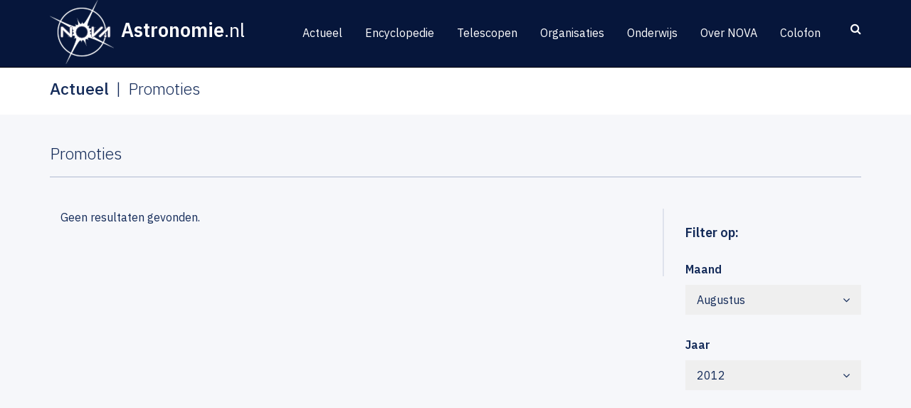

--- FILE ---
content_type: text/html; charset=UTF-8
request_url: https://www.astronomie.nl/promoties?month=8&year=2012
body_size: 6685
content:
<!doctype html>
<html class="no-js" lang="nl">

    <head>
        <meta charset="utf-8">
        <meta http-equiv="X-UA-Compatible" content="IE=edge">
        <meta name="viewport" content="width=device-width, initial-scale=1">

        <link title="Nieuws" rel="alternate" type="application/rss+xml" href="https://www.astronomie.nl/nieuws/feed" />        <link title="Kalender" rel="alternate" type="application/rss+xml" href="https://www.astronomie.nl/agenda/feed" />
        <meta name="robots" content="noindex" />
<link rel="stylesheet" type="text/css" href="/assets/fab6f654/css/main.min.css?v=1765452202" />
<link rel="stylesheet" type="text/css" href="/assets/2500c65c/css/yiistrap.min.css" media="screen" />
<script type="text/javascript" src="/assets/31a315cb/jquery.min.js"></script>
<script type="text/javascript" src="/assets/31a315cb/jquery.ba-bbq.min.js"></script>
<script type="text/javascript" src="/assets/31a315cb/jquery.yiiactiveform.js"></script>
<script type="text/javascript" src="/assets/fab6f654/js/jquery.stellar.min.js"></script>
<script type="text/javascript" src="/assets/fab6f654/js/vendor/jquery.matchHeight-min.js"></script>
<script type="text/javascript" src="/assets/fab6f654/js/organization-map.js"></script>
<script type="text/javascript" src="/assets/fab6f654/js/match-heights.js"></script>
<script type="text/javascript" src="https://www.googletagmanager.com/gtag/js?id=G-M40DQFKE48" async="async"></script>
<script type="text/javascript" src="/assets/8808a75/wabbitapp.js"></script>
<script type="text/javascript">
/*<![CDATA[*/

          window.dataLayer = window.dataLayer || [];
          function gtag(){dataLayer.push(arguments);}
          gtag("js", new Date());
          gtag("config", "G-M40DQFKE48");
        

  if (true && window.location.hash.indexOf('#!') === 0) {
    window.location = "" + window.location.hash.substring(2);
  }

;(function($){var ieVer=navigator.userAgent.match(/MSIE (\d+\.\d+);/);ieVer=ieVer&&ieVer[1]?new Number(ieVer):null;var cont=ieVer&&ieVer<7.1?document.createElement("div"):null,excludePattern=null,includePattern=null,mergeIfXhr=0,resMap2Request=function(url){if (!url.match(/\?/))url += "?";return url + "&nlsc_map=" + $.nlsc.smap();};;if(!$.nlsc)$.nlsc={resMap:{}};$.nlsc.normUrl=function(url){if(!url)return null;if(cont){cont.innerHTML='<a href="'+url+'"></a>';url=cont.firstChild.href}if(excludePattern&& url.match(excludePattern))return null;if(includePattern&&!url.match(includePattern))return null;return url.replace(/\?*&*(_=\d+)?&*$/g,"")};$.nlsc.h=function(s){var h=0,i;for(i=0;i<s.length;i++)h=(h<<5)-h+s.charCodeAt(i)&1073741823;return""+h};$.nlsc.fetchMap=function(){for(var url,i=0,res=$(document).find("script[src]");i<res.length;i++)if(url=this.normUrl(res[i].src?res[i].src:res[i].href))this.resMap[url]={h:$.nlsc.h(url),d:1}};$.nlsc.smap=function(){var s="[";for(var url in this.resMap)s+='"'+this.resMap[url].h+ '",';return s.replace(/,$/,"")+"]"};var c={global:true,beforeSend:function(xhr,opt){if(!$.nlsc.fetched){$.nlsc.fetched=1;$.nlsc.fetchMap()}if(opt.dataType!="script"){if(mergeIfXhr)opt.url=resMap2Request(opt.url);return true}var url=$.nlsc.normUrl(opt.url);if(!url)return true;if(opt.converters&&opt.converters["text script"]){var saveConv=opt.converters["text script"];opt.converters["text script"]=function(){if(!$.nlsc.resMap[url].d){$.nlsc.resMap[url].d=1;saveConv.apply(window,arguments)}}}var r=$.nlsc.resMap[url]; if(r){if(r.d)return false}else $.nlsc.resMap[url]={h:$.nlsc.h(url),d:0};return true}};if(ieVer)c.dataFilter=function(data,type){if(type&&(type!="html"&&type!="text"))return data;return data.replace(/(<script[^>]+)defer(=[^\s>]*)?/ig,"$1")};$.ajaxSetup(c)})(jQuery);
/*]]>*/
</script>
<title>Promoties - Astronomie.nl</title>
        <link href="https://fonts.googleapis.com/css?family=IBM+Plex+Sans:300,300i,400,500,600&amp;subset=latin-ext" rel="stylesheet">
        <link href="//maxcdn.bootstrapcdn.com/font-awesome/4.7.0/css/font-awesome.min.css" rel="stylesheet">
        <!-- favicons -->
        <link rel="apple-touch-icon" sizes="180x180" href="/assets/fab6f654/img/favicons/apple-touch-icon.png">
        <link rel="icon" type="image/png" href="/assets/fab6f654/img/favicons/favicon-32x32.png" sizes="32x32">
        <link rel="icon" type="image/png" href="/assets/fab6f654/img/favicons/favicon-16x16.png" sizes="16x16">
        <link rel="manifest" href="/assets/fab6f654/img/favicons/site.webmanifest">
        <link rel="mask-icon" href="/assets/fab6f654/img/favicons/safari-pinned-tab.svg" color="#084b93">
        <meta name="msapplication-TileColor" content="#084b93">
        <meta name="theme-color" content="#ffffff">
    </head>

    <body>
    <div id="w-app-container" class="">      <div id="searchForm" class="collapse search">
          <div class="innerWrapper">
              <div class="container">
                  <div class="row">
                      <form id="siteSearch" class="siteSearch" action="/search" role="search">
                          <button class="searchClose" type="button" data-toggle="collapse" data-target=".search.collapse" aria-expanded="false"
                                  aria-controls="searchForm"><i class="fa fa-close"></i></button>
                          <div class="input-group">
                              <input type="text" class="form-control searchField" autofocus placeholder="Zoek naar..." name="q">
                              <span class="input-group-btn">
                                  <button class="btn searchSubmit" type="submit"><i class="fa fa-search"></i></button>
                             </span>
                          </div>
                      </form>
                  </div><!-- /row -->
              </div><!-- /container -->
          </div>
      </div><!-- /searchForm -->

        <nav class="siteNav">
            <div class="navbar navbar-inverse navbar-fixed-top" role="navigation">
                <div class="container">
                    <div class="navbar-header">
                        <button type="button" class="navbar-toggle" data-toggle="collapse" data-target=".navbar-collapse">
                            <span class="icon-bar"></span>
                            <span class="icon-bar"></span>
                            <span class="icon-bar"></span>
                        </button>
                        <a class="navbar-brand" href="/">
                            <span class="organisationLogo"><img class="img-responsive" src="/assets/fab6f654/img/nova-logo-nav.png" alt="Nova"></span>
                            <span class="siteLogo">Astronomie<span>.nl</span></span>
                        </a>
                    </div>
                    <button class="searchToggle" type="button" data-toggle="collapse" data-target=".search.collapse" aria-expanded="false"
                          aria-controls="searchForm"><i class="fa fa-search"></i>
                    </button>

                    <div class="collapse navbar-collapse">
                      <ul class="nav navbar-nav main-menu" id="mainNav">
<li class="dropdown"><a href="/actueel">Actueel</a>
<ul class="submenu">
<li class="dropdown"><a href="/nieuws">Nieuws</a></li>
<li class="dropdown"><a href="/agenda">Agenda</a></li>
<li class="dropdown"><a href="/hemelverschijnselen">Hemelverschijnselen</a></li>
<li class="active dropdown"><a href="/promoties">Promoties</a></li>
</ul>
</li>
<li class="dropdown"><a href="/encyclopedie">Encyclopedie</a>
<ul class="submenu">
<li class="dropdown"><a href="/inleiding-sterrenkunde-10">Inleiding sterrenkunde</a></li>
<li class="dropdown"><a href="/veelgestelde-vragen">Veelgestelde vragen</a></li>
</ul>
</li>
<li class="dropdown"><a href="/instrument">Telescopen</a></li>
<li class="dropdown"><a href="/organisaties">Organisaties</a>
<ul class="submenu">
<li class="dropdown"><a href="/universiteiten-14">Universiteiten</a></li>
<li class="dropdown"><a href="/nwo-instituten-15">NWO-instituten</a></li>
<li class="dropdown"><a href="/eso-27">ESO</a></li>
<li class="dropdown"><a href="/publiekssterrenwachten-16">Publiekssterrenwachten</a></li>
<li class="dropdown"><a href="/amateurverenigingen-17">Amateurverenigingen</a></li>
<li class="dropdown"><a href="/musea-18">Musea</a></li>
<li class="dropdown"><a href="/organisatie/map">Kaart</a></li>
</ul>
</li>
<li class="dropdown"><a href="/onderwijs">Onderwijs</a>
<ul class="submenu">
<li class="dropdown"><a href="/mobiel-planetarium-20">Mobiel planetarium</a></li>
<li class="dropdown"><a href="/lesmateriaal">Lesmateriaal</a></li>
<li class="dropdown"><a href="/kleurplaten-78">Kleurplaten </a></li>
<li class="dropdown"><a href="/vraag-een-poster-aan-13">Vraag een poster aan</a></li>
<li class="dropdown"><a href="/sterrenkunde-studeren-21">Sterrenkunde studeren</a></li>
</ul>
</li>
<li class="dropdown"><a href="/over-nova">Over NOVA</a>
<ul class="submenu">
<li class="dropdown"><a href="/organisatie-24">Organisatie</a></li>
<li class="dropdown"><a href="/bestuur-en-staf-25">Bestuur en staf</a></li>
<li class="dropdown"><a href="/netwerken-26">Onderzoeksnetwerken</a></li>
<li class="dropdown"><a href="/logos-75">Logo&#039;s</a></li>
<li class="dropdown"><a href="/contact-28">Contact</a></li>
</ul>
</li>
<li class="dropdown"><a href="/colofon-30">Colofon</a></li>
</ul>                    </div>

                </div>
            </div>
        </nav>

        <main id="main" class="">
            <div class="breadcrumb-wrapper">
  <div class="container">
    <div class="row">
      <ol class="breadcrumb"><li class="active">Actueel</li><li class="active">Promoties</li></ol>    </div>
  </div>
</div>



<div class="container">
    <div id="content">
        <div id="contentMain">
            <!-- WidgetContainer TOP -->
            
            <!-- CONTENT -->
            
<section class="overview overview-events">

    
    <header class="overview-title">
        <h1>Promoties</h1>
    </header>

    <section class="allEntries">
        <aside class="calendar-filters">
          <h3>Filter op:</h3>
          <strong>Maand</strong>
          <div class="btn-group">
            <button type="button" class="btn dropdown-toggle" data-toggle="dropdown" aria-haspopup="true" aria-expanded="false">
              Augustus <span class="arrow"><i class="fa fa-angle-down"></i></span>
            </button>
            <ul class="dropdown-menu">
                <li><a href="/promoties?year=2012">&mdash;</a></li>
                            <li><a href="/promoties?month=1&year=2012">Januari</a></li>
                            <li><a href="/promoties?month=2&year=2012">Februari</a></li>
                            <li><a href="/promoties?month=3&year=2012">Maart</a></li>
                            <li><a href="/promoties?month=4&year=2012">April</a></li>
                            <li><a href="/promoties?month=5&year=2012">Mei</a></li>
                            <li><a href="/promoties?month=6&year=2012">Juni</a></li>
                            <li><a href="/promoties?month=7&year=2012">Juli</a></li>
                            <li><a href="/promoties?month=8&year=2012">Augustus</a></li>
                            <li><a href="/promoties?month=9&year=2012">September</a></li>
                            <li><a href="/promoties?month=10&year=2012">Oktober</a></li>
                            <li><a href="/promoties?month=11&year=2012">November</a></li>
                            <li><a href="/promoties?month=12&year=2012">December</a></li>
                        </ul>
          </div>
          <strong>Jaar</strong>
          <div class="btn-group">
            <button type="button" class="btn dropdown-toggle" data-toggle="dropdown" aria-haspopup="true" aria-expanded="false">
              2012 <span class="arrow"><i class="fa fa-angle-down"></i></span>
            </button>
            <ul class="dropdown-menu">
                <li><a href="/promoties?month=8">&mdash;</a></li>
                            <li><a href="/promoties?month=8&year=2026">2026</a></li>
                            <li><a href="/promoties?month=8&year=2025">2025</a></li>
                            <li><a href="/promoties?month=8&year=2024">2024</a></li>
                            <li><a href="/promoties?month=8&year=2023">2023</a></li>
                            <li><a href="/promoties?month=8&year=2022">2022</a></li>
                            <li><a href="/promoties?month=8&year=2021">2021</a></li>
                            <li><a href="/promoties?month=8&year=2020">2020</a></li>
                            <li><a href="/promoties?month=8&year=2019">2019</a></li>
                            <li><a href="/promoties?month=8&year=2018">2018</a></li>
                            <li><a href="/promoties?month=8&year=2017">2017</a></li>
                            <li><a href="/promoties?month=8&year=2016">2016</a></li>
                            <li><a href="/promoties?month=8&year=2015">2015</a></li>
                            <li><a href="/promoties?month=8&year=2014">2014</a></li>
                            <li><a href="/promoties?month=8&year=2013">2013</a></li>
                            <li><a href="/promoties?month=8&year=2012">2012</a></li>
                            <li><a href="/promoties?month=8&year=2011">2011</a></li>
                            <li><a href="/promoties?month=8&year=2010">2010</a></li>
                            <li><a href="/promoties?month=8&year=2009">2009</a></li>
                            <li><a href="/promoties?month=8&year=2008">2008</a></li>
                            <li><a href="/promoties?month=8&year=2007">2007</a></li>
                            <li><a href="/promoties?month=8&year=2006">2006</a></li>
                        </ul>
          </div>
        </aside>
        <div class="listView" id="yw0">
<ul class="listView-items">
<span class="empty col-md-12">Geen resultaten gevonden.</span></ul>
<div class="row"><div class="pager"></div><div class="summary"></div></div><div class="keys" style="display:none" title="/promoties?month=8&amp;year=2012"></div>
</div>    </section>

    
</section>

            <!-- WidgetContainer BOTTOM -->
                    </div>

        <aside id="contentAside">
            <!-- WidgetContainer RIGHT -->
                    </aside>
    </div>
</div>
        </main>

        <footer id="siteFooter">
          <div class="container">
            <div class="row">
              <div class="brand">
                <div class="">
                  <a class="siteLogo" href="/">Astronomie<span>.nl</span></a>
                  <span class="organisationLogo"><img class="img-responsive" src="/assets/fab6f654/img/nova-logo-footer.png" alt="Nova"></span>
                </div>
              </div>
              <div class="column">
                <nav class="footerNav">
                <ul class="footerNav" id="footerNav">
<li class="dropdown"><a href="/actueel">Actueel</a></li>
<li class="dropdown"><a href="/encyclopedie">Encyclopedie</a></li>
<li class="dropdown"><a href="/instrument">Telescopen</a></li>
<li class="dropdown"><a href="/organisaties">Organisaties</a></li>
<li class="dropdown"><a href="/onderwijs">Onderwijs</a></li>
<li class="dropdown"><a href="/over-nova">Over NOVA</a></li>
<li class="dropdown"><a href="/colofon-30">Colofon</a></li>
</ul>                </nav>
              </div>
              <div class="column">
                <nav class="suppNav">
                  <ul>
                    <li><a href="/privacy-statement-29">Privacy statement</a></li>
                    <li><a href="/sitemap">Sitemap</a></li>
                    <li><a href="/colofon-30">Colofon</a></li>
                    <li><a href="/contact-28">Contact</a></li>
                  </ul>
                </nav>
              </div>
              <div class="column">
                <strong>Meer astronomie.nl</strong>
                <ul class="socialMedia">
                  <li><a target="_blank" href="http://www.facebook.com/astronomie.nl"><i class="fa fa-facebook-square"></i></a></li>
                  <li><a target="_blank" href="http://twitter.com/astronomieNL"><i class="fa fa-twitter-square"></i></a></li>
                  <li><a target="_blank" href="http://www.youtube.com/NOVAastronomieNL"><i class="fa fa-youtube-square"></i></a></li>
                    <li class="mastodon">
                        <a target="_blank" href="https://mastodon.nl/@AstronomieNL" rel="me">
                            <svg xmlns="http://www.w3.org/2000/svg" viewBox="0 0 448 512"><!--! Font Awesome Pro 6.4.2 by @fontawesome - https://fontawesome.com License - https://fontawesome.com/license (Commercial License) Copyright 2023 Fonticons, Inc. --><path d="M433 179.11c0-97.2-63.71-125.7-63.71-125.7-62.52-28.7-228.56-28.4-290.48 0 0 0-63.72 28.5-63.72 125.7 0 115.7-6.6 259.4 105.63 289.1 40.51 10.7 75.32 13 103.33 11.4 50.81-2.8 79.32-18.1 79.32-18.1l-1.7-36.9s-36.31 11.4-77.12 10.1c-40.41-1.4-83-4.4-89.63-54a102.54 102.54 0 0 1-.9-13.9c85.63 20.9 158.65 9.1 178.75 6.7 56.12-6.7 105-41.3 111.23-72.9 9.8-49.8 9-121.5 9-121.5zm-75.12 125.2h-46.63v-114.2c0-49.7-64-51.6-64 6.9v62.5h-46.33V197c0-58.5-64-56.6-64-6.9v114.2H90.19c0-122.1-5.2-147.9 18.41-175 25.9-28.9 79.82-30.8 103.83 6.1l11.6 19.5 11.6-19.5c24.11-37.1 78.12-34.8 103.83-6.1 23.71 27.3 18.4 53 18.4 175z"/></svg>
                        </a>
                    </li>
                </ul>
              </div>
              <div class="column">
                <strong>Astronieuwsbrief</strong>
                <p>
                    De astronieuwsbrief is voor iedereen die geïnteresseerd is in sterrenkunde, en in het bijzonder voor docenten in het basis- en voortgezet onderwijs.
                </p>
                                <a class="btn-link-right" href="#" data-toggle="modal" data-target="#newsletter-modal">Aanmelden</a>
                <!-- Start newsletter-modal -->
                <div class="modal fade" id="newsletter-modal" tabindex="-1" role="dialog" aria-labelledby="newsletter-modal">
                  <div class="modal-dialog" role="document">
                    <div class="modal-content">
                      <div class="modal-header">
                        <button type="button" class="close" data-dismiss="modal" aria-label="Close">
                          <span aria-hidden="true">&times;</span>
                        </button>
                        <h4 class="modal-title">Astronieuwsbrief</h4>
                      </div>
                      <div class="modal-body">
                        <a id="yw2"></a>



    <form class="subscribe-to-newsletter-form form-vertical" id="yw3" action="/promoties?month=8&amp;year=2012#yw2" method="post"><div style="display:none"><input type="hidden" value="1" name="yform_4d5243c6" id="yform_4d5243c6" /></div>
<p class="help-block">Velden met <span class="required">*</span> zijn verplicht.</p><div class="form-group"><label class="control-label required" for="SubscribeToNewsletterForm_name">Naam <span class="required">*</span></label><div><input name="SubscribeToNewsletterForm[name]" id="SubscribeToNewsletterForm_name" class="form-control" type="text" /><p id="SubscribeToNewsletterForm_name_em_" style="display:none" class="help-block"></p></div></div><div class="form-group"><label class="control-label required" for="SubscribeToNewsletterForm_email">E-mailadres <span class="required">*</span></label><div><input name="SubscribeToNewsletterForm[email]" id="SubscribeToNewsletterForm_email" class="form-control" type="text" /><p id="SubscribeToNewsletterForm_email_em_" style="display:none" class="help-block"></p></div></div><div><div class="checkbox"><input id="ytSubscribeToNewsletterForm_newsletterEn" type="hidden" value="0" name="SubscribeToNewsletterForm[newsletterEn]" /><label><input useContainer="1" name="SubscribeToNewsletterForm[newsletterEn]" id="SubscribeToNewsletterForm_newsletterEn" value="1" type="checkbox" /> I would like the English newsletter</label></div><p id="SubscribeToNewsletterForm_newsletterEn_em_" style="display:none" class="help-block"></p></div><div class="form-group"><label class="control-label" for="SubscribeToNewsletterForm_antispam">Ben je een robot?</label><div><input placeholder="Vul hier in: &quot;ik ben geen robot&quot;" name="SubscribeToNewsletterForm[antispam]" id="SubscribeToNewsletterForm_antispam" class="form-control" type="text" /><p id="SubscribeToNewsletterForm_antispam_em_" style="display:none" class="help-block"></p></div></div>
<div class="form-actions"><input name="submit" class="btn btn-primary" type="submit" value="Verzenden" /></div>
</form>
                      </div>
                    </div>
                  </div>
                </div>
                                <!-- End newsletter-modal -->
              </div>
              <div class="copyright">
                <div class="row">
                  <div class="column">
                    &copy;2026 NOVA Informatiecentrum
                  </div>
                  <div class="column">
                    Design en ontwikkeling door <a href="https://www.tremani.nl" target="_blank">Tremani</a>
                  </div>
                </div>
              </div>
            </div>
          </div>
        </footer>
    </div><!-- /WAppContainer -->

    <script>
    $(document).ready(function(){
        //@todo: put this in js file
        $(function()
        {
            var $dropdowns = $('li.dropdown'); // Specifying the element is faster for older browsers

            /**
             * Mouse events
             *
             * @description Mimic hoverIntent plugin by waiting for the mouse to 'settle' within the target before triggering
             */
            $dropdowns
                .on('mouseover', function() // Mouseenter (used with .hover()) does not trigger when user enters from outside document window
                {
                    var $this = $(this);

                    if ($this.prop('hoverTimeout'))
                    {
                        $this.prop('hoverTimeout', clearTimeout($this.prop('hoverTimeout')));
                    }

                    $this.prop('hoverIntent', setTimeout(function()
                    {
                        $this.addClass('hover');
                    }, 250));
                })
                .on('mouseleave', function()
                {
                    var $this = $(this);

                    if ($this.prop('hoverIntent'))
                    {
                        $this.prop('hoverIntent', clearTimeout($this.prop('hoverIntent')));
                    }

                    $this.prop('hoverTimeout', setTimeout(function()
                    {
                        $this.removeClass('hover');
                    }, 250));
                });

            /**
             * Touch events
             *
             * @description Support click to open if we're dealing with a touchscreen
             */
            if ('ontouchstart' in document.documentElement)
            {
                $dropdowns.each(function()
                {
                    var $this = $(this);

                    this.addEventListener('touchstart', function(e)
                    {
                        if (e.touches.length === 1)
                        {
                            // Prevent touch events within dropdown bubbling down to document
                            e.stopPropagation();

                            // Toggle hover
                            if (!$this.hasClass('hover'))
                            {
                                // Prevent link on first touch
                                if (e.target === this || e.target.parentNode === this)
                                {
                                    e.preventDefault();
                                }

                                // Hide other open dropdowns
                                $dropdowns.removeClass('hover');
                                $this.addClass('hover');

                                // Hide dropdown on touch outside
                                document.addEventListener('touchstart', closeDropdown = function(e)
                                {
                                    e.stopPropagation();

                                    $this.removeClass('hover');
                                    document.removeEventListener('touchstart', closeDropdown);
                                });
                            }
                        }
                    }, false);
                });
            }

        });
    });
    </script>
<script type="text/javascript" src="/assets/fedddfb2/listview/jquery.yiilistview.js"></script>
<script type="text/javascript" src="/assets/3260814c/js/bootstrap.min.js"></script>
<script type="text/javascript">
/*<![CDATA[*/
jQuery('body').popover({'selector':'a\x5Brel\x3Dpopover\x5D'});
jQuery('body').tooltip({'selector':'a\x5Brel\x3Dtooltip\x5D'});
wabbitapp.initialize();
jQuery(function($) {
jQuery('#yw0').yiiListView({'ajaxUpdate':['yw0'],'ajaxVar':'ajax','pagerClass':'list\x2Dpager','loadingClass':'list\x2Dview\x2Dloading','sorterClass':'sorter','enableHistory':false});

        $("#SubscribeToNewsletterForm_antispam").val("ik ben geen robot");
        $("#SubscribeToNewsletterForm_antispam").closest(".form-group").hide();
    
jQuery('#yw3').yiiactiveform({'attributes':[{'id':'SubscribeToNewsletterForm_name','inputID':'SubscribeToNewsletterForm_name','errorID':'SubscribeToNewsletterForm_name_em_','model':'SubscribeToNewsletterForm','name':'name','enableAjaxValidation':false,'inputContainer':'div.form\x2Dgroup','errorCssClass':'has\x2Derror','successCssClass':'has\x2Dsuccess','clientValidation':function(value, messages, attribute) {

if(jQuery.trim(value)=='') {
	messages.push("Naam mag niet leeg zijn.");
}

}},{'id':'SubscribeToNewsletterForm_email','inputID':'SubscribeToNewsletterForm_email','errorID':'SubscribeToNewsletterForm_email_em_','model':'SubscribeToNewsletterForm','name':'email','enableAjaxValidation':false,'inputContainer':'div.form\x2Dgroup','errorCssClass':'has\x2Derror','successCssClass':'has\x2Dsuccess','clientValidation':function(value, messages, attribute) {

if(jQuery.trim(value)=='') {
	messages.push("E-mailadres mag niet leeg zijn.");
}



if(jQuery.trim(value)!='' && !value.match(/^[a-zA-Z0-9!#$%&'*+\/=?^_`{|}~-]+(?:\.[a-zA-Z0-9!#$%&'*+\/=?^_`{|}~-]+)*@(?:[a-zA-Z0-9](?:[a-zA-Z0-9-]*[a-zA-Z0-9])?\.)+[a-zA-Z0-9](?:[a-zA-Z0-9-]*[a-zA-Z0-9])?$/)) {
	messages.push("E-mailadres is geen geldig e-mailadres.");
}

}},{'id':'SubscribeToNewsletterForm_newsletterEn','inputID':'SubscribeToNewsletterForm_newsletterEn','errorID':'SubscribeToNewsletterForm_newsletterEn_em_','model':'SubscribeToNewsletterForm','name':'newsletterEn','enableAjaxValidation':false,'inputContainer':'div.form\x2Dgroup','errorCssClass':'has\x2Derror','successCssClass':'has\x2Dsuccess','clientValidation':function(value, messages, attribute) {

if(jQuery.trim(value)=='') {
	messages.push("I would like the English newsletter mag niet leeg zijn.");
}

}},{'id':'SubscribeToNewsletterForm_antispam','inputID':'SubscribeToNewsletterForm_antispam','errorID':'SubscribeToNewsletterForm_antispam_em_','model':'SubscribeToNewsletterForm','name':'antispam','enableAjaxValidation':false,'inputContainer':'div.form\x2Dgroup','errorCssClass':'has\x2Derror','successCssClass':'has\x2Dsuccess'}],'errorCss':'error'});
});
/*]]>*/
</script>
</body>

</html>


--- FILE ---
content_type: text/css
request_url: https://www.astronomie.nl/assets/2500c65c/css/yiistrap.min.css
body_size: 273
content:
.grid-view{font-size:13px}.grid-view .table th>.sort-link{color:#333;display:block;font-size:14px;font-weight:bold;position:relative}.grid-view .table th>.sort-link:hover{text-decoration:none}.grid-view .table th>.sort-link .caret{border-color:transparent;border-style:solid;border-width:4px;display:none;position:absolute;right:5px}.grid-view .table th>.sort-link.asc .caret{border-bottom-color:#333;display:block;top:4px}.grid-view .table th>.sort-link.desc .caret{border-top-color:#333;display:block;top:8px}.grid-view .table .filters>td .filter-container{padding:0 16px 0 0}.grid-view .table .filters>td .filter-container input[type="text"],.grid-view .table .filters>td .filter-container select{margin-bottom:0;width:100%}.grid-view .table tr.selected td{background:#eee}.grid-view .table td{vertical-align:middle}.grid-view .table .checkbox-column{width:15px}.grid-view .table .number-column{text-align:right}.grid-view .table .button-column{text-align:right;min-width:65px}.grid-view .grid-pager>.pagination{margin-top:0}.grid-view .summary{color:#999;font-size:12px;padding:6px 0;text-align:right}.grid-view .empty{font-style:italic}.grid-view.grid-view-loading{background:url(../img/loader.gif) no-repeat 100% 10px}.grid-view.grid-view-loading .table{opacity:.5}.grid-view.grid-view-loading .table th>.sort-link .caret{display:none}.detail-view .null{color:#ffc0cb}.detail-view th{text-align:right;width:160px}span.required{color:#b94a48;font-weight:bold}.glyphicon-white{color:#fff}